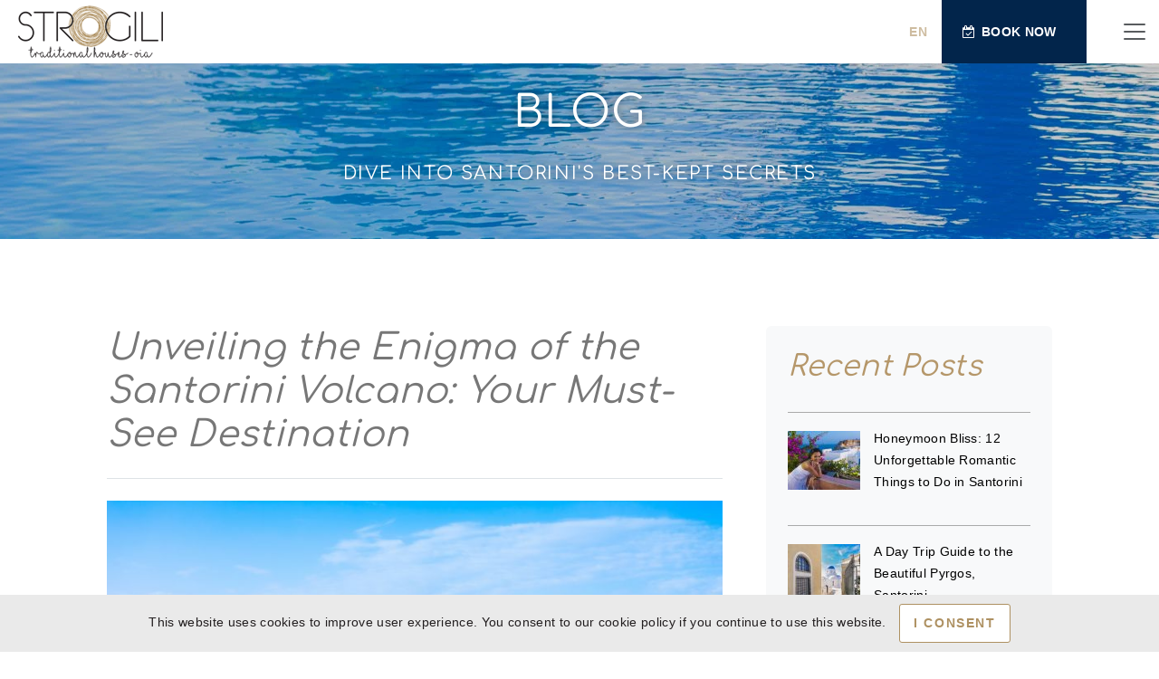

--- FILE ---
content_type: text/css
request_url: https://www.strogilisantorini.com/assets/fonts/fontello/css/fontello.css
body_size: 2001
content:
@font-face {
  font-family: 'fontello';
  src: url('../font/fontello.eot?8992548');
  src: url('../font/fontello.eot?8992548#iefix') format('embedded-opentype'),
       url('../font/fontello.woff2?8992548') format('woff2'),
       url('../font/fontello.woff?8992548') format('woff'),
       url('../font/fontello.ttf?8992548') format('truetype'),
       url('../font/fontello.svg?8992548#fontello') format('svg');
  font-weight: normal;
  font-style: normal;
  font-display: swap;
}
/* Chrome hack: SVG is rendered more smooth in Windozze. 100% magic, uncomment if you need it. */
/* Note, that will break hinting! In other OS-es font will be not as sharp as it could be */
/*
@media screen and (-webkit-min-device-pixel-ratio:0) {
  @font-face {
    font-family: 'fontello';
    src: url('../font/fontello.svg?8992548#fontello') format('svg');
  }
}
*/
[class^="icon-"]:before, [class*=" icon-"]:before {
  font-display: swap;
  font-family: "fontello";
  font-style: normal;
  font-weight: normal;
  speak: never;

  display: inline-block;
  text-decoration: inherit;
  width: 1em;
  margin-right: .2em;
  text-align: center;
  /* opacity: .8; */

  /* For safety - reset parent styles, that can break glyph codes*/
  font-variant: normal;
  text-transform: none;

  /* fix buttons height, for twitter bootstrap */
  line-height: 1em;

  /* Animation center compensation - margins should be symmetric */
  /* remove if not needed */
  margin-left: .2em;

  /* you can be more comfortable with increased icons size */
  /* font-size: 120%; */

  /* Font smoothing. That was taken from TWBS */
  -webkit-font-smoothing: antialiased;
  -moz-osx-font-smoothing: grayscale;

  /* Uncomment for 3D effect */
  /* text-shadow: 1px 1px 1px rgba(127, 127, 127, 0.3); */
}

.icon-phone:before { content: '\25b4'; } /* '▴' */
.icon-menu:before { content: '\25be'; } /* '▾' */
.icon-left-open:before { content: '\2605'; } /* '★' */
.icon-facebook:before { content: '\2606'; } /* '☆' */
.icon-star:before { content: '\2665'; } /* '♥' */
.icon-heart-empty:before { content: '\e800'; } /* '' */
.icon-heart:before { content: '\e801'; } /* '' */
.icon-book:before { content: '\e802'; } /* '' */
.icon-edit:before { content: '\e803'; } /* '' */
.icon-right-dir:before { content: '\e804'; } /* '' */
.icon-right-open:before { content: '\e805'; } /* '' */
.icon-location:before { content: '\e806'; } /* '' */
.icon-up-open:before { content: '\e807'; } /* '' */
.icon-down-open:before { content: '\e808'; } /* '' */
.icon-left-dir:before { content: '\e809'; } /* '' */
.icon-star-empty:before { content: '\e80a'; } /* '' */
.icon-male-1:before { content: '\e80b'; } /* '' */
.icon-mail:before { content: '\e80c'; } /* '' */
.icon-booking:before { content: '\e80d'; } /* '' */
.icon-calendar:before { content: '\e80e'; } /* '' */
.icon-right-1:before { content: '\e80f'; } /* '' */
.icon-down-open-big:before { content: '\e810'; } /* '' */
.icon-couch-1:before { content: '\e811'; } /* '' */
.icon-right-open-big:before { content: '\e812'; } /* '' */
.icon-up-open-big:before { content: '\e813'; } /* '' */
.icon-clock:before { content: '\e814'; } /* '' */
.icon-bed-1:before { content: '\e815'; } /* '' */
.icon-pdf-file:before { content: '\e816'; } /* '' */
.icon-swim:before { content: '\e817'; } /* '' */
.icon-mail-1:before { content: '\e818'; } /* '' */
.icon-home:before { content: '\e819'; } /* '' */
.icon-fruckstuck:before { content: '\e81a'; } /* '' */
.icon-parking1:before { content: '\e81b'; } /* '' */
.icon-laptop:before { content: '\e81c'; } /* '' */
.icon-pool-svg:before { content: '\e81d'; } /* '' */
.icon-wifi-4064:before { content: '\e81e'; } /* '' */
.icon-wide:before { content: '\e81f'; } /* '' */
.icon-king:before { content: '\e820'; } /* '' */
.icon-check-1:before { content: '\e821'; } /* '' */
.icon-resize-full:before { content: '\e822'; } /* '' */
.icon-group:before { content: '\e823'; } /* '' */
.icon-sleep:before { content: '\e824'; } /* '' */
.icon-sleep2:before { content: '\e825'; } /* '' */
.icon-breakfast2:before { content: '\e826'; } /* '' */
.icon-reception:before { content: '\e827'; } /* '' */
.icon-lounge-chair:before { content: '\e828'; } /* '' */
.icon-glass:before { content: '\e829'; } /* '' */
.icon-beer:before { content: '\e82a'; } /* '' */
.icon-lounge-c:before { content: '\e82b'; } /* '' */
.icon-bus-1:before { content: '\e82c'; } /* '' */
.icon-bus2:before { content: '\e82d'; } /* '' */
.icon-bus-2:before { content: '\e82e'; } /* '' */
.icon-taxi-2:before { content: '\e82f'; } /* '' */
.icon-rent-a-car-icon:before { content: '\e830'; } /* '' */
.icon-trans:before { content: '\e831'; } /* '' */
.icon-live-video:before { content: '\e832'; } /* '' */
.icon-resize-horizontal:before { content: '\e833'; } /* '' */
.icon-resize-horizontal-1:before { content: '\e834'; } /* '' */
.icon-sunrise:before { content: '\e835'; } /* '' */
.icon-ss2:before { content: '\e836'; } /* '' */
.icon-sea-sun:before { content: '\e837'; } /* '' */
.icon-sea-sun2:before { content: '\e838'; } /* '' */
.icon-logo-icon:before { content: '\e839'; } /* '' */
.icon-down:before { content: '\e83a'; } /* '' */
.icon-cocktail:before { content: '\e83b'; } /* '' */
.icon-holiday-vacation-icon:before { content: '\e83c'; } /* '' */
.icon-diamond:before { content: '\e83d'; } /* '' */
.icon-diamond-sm:before { content: '\e83e'; } /* '' */
.icon-beach-chair:before { content: '\e83f'; } /* '' */
.icon-heart-sm:before { content: '\e840'; } /* '' */
.icon-diamond-sm1:before { content: '\e841'; } /* '' */
.icon-pencil-alt:before { content: '\e842'; } /* '' */
.icon-pencil:before { content: '\e843'; } /* '' */
.icon-comment:before { content: '\e844'; } /* '' */
.icon-user:before { content: '\e845'; } /* '' */
.icon-floor-lamp-icon:before { content: '\e846'; } /* '' */
.icon-bedside:before { content: '\e847'; } /* '' */
.icon-bed-icon:before { content: '\e84b'; } /* '' */
.icon-single-bed-xl:before { content: '\e84c'; } /* '' */
.icon-search:before { content: '\e901'; } /* '' */
.icon-twitter:before { content: '\f099'; } /* '' */
.icon-user-md:before { content: '\f0f0'; } /* '' */
.icon-coffee-1:before { content: '\f0f4'; } /* '' */
.icon-doc-text:before { content: '\f0f6'; } /* '' */
.icon-angle-left:before { content: '\f104'; } /* '' */
.icon-angle-right:before { content: '\f105'; } /* '' */
.icon-angle-up:before { content: '\f106'; } /* '' */
.icon-angle-down:before { content: '\f107'; } /* '' */
.icon-mobile:before { content: '\f10b'; } /* '' */
.icon-info:before { content: '\f129'; } /* '' */
.icon-youtube:before { content: '\f167'; } /* '' */
.icon-instagram:before { content: '\f16d'; } /* '' */
.icon-down-1:before { content: '\f175'; } /* '' */
.icon-left:before { content: '\f177'; } /* '' */
.icon-right:before { content: '\f178'; } /* '' */
.icon-skype:before { content: '\f17e'; } /* '' */
.icon-female:before { content: '\f182'; } /* '' */
.icon-male:before { content: '\f183'; } /* '' */
.icon-sun:before { content: '\f185'; } /* '' */
.icon-fax:before { content: '\f1ac'; } /* '' */
.icon-wifi:before { content: '\f1eb'; } /* '' */
.icon-bus:before { content: '\f207'; } /* '' */
.icon-street-view:before { content: '\f21d'; } /* '' */
.icon-whatsapp:before { content: '\f232'; } /* '' */
.icon-user-plus:before { content: '\f234'; } /* '' */
.icon-bed:before { content: '\f236'; } /* '' */
.icon-tripadvisor:before { content: '\f262'; } /* '' */
.icon-television:before { content: '\f26c'; } /* '' */
.icon-calendar-check-o:before { content: '\f274'; } /* '' */
.icon-volume-control-phone:before { content: '\f2a0'; } /* '' */
.icon-user-o:before { content: '\f2c0'; } /* '' */
.icon-bath:before { content: '\f2cd'; } /* '' */


--- FILE ---
content_type: text/css
request_url: https://www.strogilisantorini.com/assets/fonts/comfortaa/comfortaa.css
body_size: 225
content:
/* comfortaa-300 - greek_latin */
@font-face {
  font-display: swap; /* Check https://developer.mozilla.org/en-US/docs/Web/CSS/@font-face/font-display for other options. */
  font-family: 'Comfortaa';
  font-style: normal;
  font-weight: 300;
  src: url('/assets/fonts/comfortaa/comfortaa-v45-greek_latin-300.woff2') format('woff2'); /* Chrome 36+, Opera 23+, Firefox 39+, Safari 12+, iOS 10+ */
}
/* comfortaa-regular - greek_latin */
@font-face {
  font-display: swap; /* Check https://developer.mozilla.org/en-US/docs/Web/CSS/@font-face/font-display for other options. */
  font-family: 'Comfortaa';
  font-style: normal;
  font-weight: 400;
  src: url('/assets/fonts/comfortaa/comfortaa-v45-greek_latin-regular.woff2') format('woff2'); /* Chrome 36+, Opera 23+, Firefox 39+, Safari 12+, iOS 10+ */
}
/* comfortaa-500 - greek_latin */
@font-face {
  font-display: swap; /* Check https://developer.mozilla.org/en-US/docs/Web/CSS/@font-face/font-display for other options. */
  font-family: 'Comfortaa';
  font-style: normal;
  font-weight: 500;
  src: url('/assets/fonts/comfortaa/comfortaa-v45-greek_latin-500.woff2') format('woff2'); /* Chrome 36+, Opera 23+, Firefox 39+, Safari 12+, iOS 10+ */
}
/* comfortaa-600 - greek_latin */
@font-face {
  font-display: swap; /* Check https://developer.mozilla.org/en-US/docs/Web/CSS/@font-face/font-display for other options. */
  font-family: 'Comfortaa';
  font-style: normal;
  font-weight: 600;
  src: url('/assets/fonts/comfortaa/comfortaa-v45-greek_latin-600.woff2') format('woff2'); /* Chrome 36+, Opera 23+, Firefox 39+, Safari 12+, iOS 10+ */
}
/* comfortaa-700 - greek_latin */
@font-face {
  font-display: swap; /* Check https://developer.mozilla.org/en-US/docs/Web/CSS/@font-face/font-display for other options. */
  font-family: 'Comfortaa';
  font-style: normal;
  font-weight: 700;
  src: url('/assets/fonts/comfortaa/comfortaa-v45-greek_latin-700.woff2') format('woff2'); /* Chrome 36+, Opera 23+, Firefox 39+, Safari 12+, iOS 10+ */
}

--- FILE ---
content_type: application/javascript
request_url: https://www.strogilisantorini.com/assets/js/cookies.js
body_size: 1541
content:
/**
 * Minified by jsDelivr using Terser v3.14.1.
 * Original file: /npm/js-cookie@2.2.0/src/js.cookie.js
 *
 * Do NOT use SRI with dynamically generated files! More information: https://www.jsdelivr.com/using-sri-with-dynamic-files
 */
!function(e){var n=!1;if("function"==typeof define&&define.amd&&(define(e),n=!0),"object"==typeof exports&&(module.exports=e(),n=!0),!n){var o=window.Cookies,t=window.Cookies=e();t.noConflict=function(){return window.Cookies=o,t}}}(function(){function e(){for(var e=0,n={};e<arguments.length;e++){var o=arguments[e];for(var t in o)n[t]=o[t]}return n}return function n(o){function t(n,r,i){var c;if("undefined"!=typeof document){if(arguments.length>1){if("number"==typeof(i=e({path:"/"},t.defaults,i)).expires){var a=new Date;a.setMilliseconds(a.getMilliseconds()+864e5*i.expires),i.expires=a}i.expires=i.expires?i.expires.toUTCString():"";try{c=JSON.stringify(r),/^[\{\[]/.test(c)&&(r=c)}catch(e){}r=o.write?o.write(r,n):encodeURIComponent(String(r)).replace(/%(23|24|26|2B|3A|3C|3E|3D|2F|3F|40|5B|5D|5E|60|7B|7D|7C)/g,decodeURIComponent),n=(n=(n=encodeURIComponent(String(n))).replace(/%(23|24|26|2B|5E|60|7C)/g,decodeURIComponent)).replace(/[\(\)]/g,escape);var s="";for(var f in i)i[f]&&(s+="; "+f,!0!==i[f]&&(s+="="+i[f]));return document.cookie=n+"="+r+s}n||(c={});for(var p=document.cookie?document.cookie.split("; "):[],d=/(%[0-9A-Z]{2})+/g,u=0;u<p.length;u++){var l=p[u].split("="),C=l.slice(1).join("=");this.json||'"'!==C.charAt(0)||(C=C.slice(1,-1));try{var g=l[0].replace(d,decodeURIComponent);if(C=o.read?o.read(C,g):o(C,g)||C.replace(d,decodeURIComponent),this.json)try{C=JSON.parse(C)}catch(e){}if(n===g){c=C;break}n||(c[g]=C)}catch(e){}}return c}}return t.set=t,t.get=function(e){return t.call(t,e)},t.getJSON=function(){return t.apply({json:!0},[].slice.call(arguments))},t.defaults={},t.remove=function(n,o){t(n,"",e(o,{expires:-1}))},t.withConverter=n,t}(function(){})});
//# sourceMappingURL=/sm/203d9606ffea7a776ef56994ac4d4a1ab0a18611bf5f22fd2f82e9b682eea54f.map

window.cookie_warning_is_hidden = false;

const cookieContainer = document.querySelector('#cookie_warn_container');
const cookiesAccepted = Cookies.get("cookiesAccepted");
function inject_analytics() {
    // inject google analytics

    let script = document.createElement('script');
    script.type = 'text/javascript';
    script.async = true;
    script.onload = function(){
        // remote script has loaded
        // console.log('analytics init');
    };
    script.src = 'https://www.googletagmanager.com/gtag/js?id=G-5LDCNGK13V';
    document.getElementsByTagName('head')[0].appendChild(script);
}

inject_analytics();


if (cookiesAccepted) {
    if (cookiesAccepted === 'all') {
        inject_analytics();
    }
} else {
    cookieContainer
        .style
        .display = 'block';
    
    if (cookiesAccepted === 'all') {
        inject_analytics();
    }

    const cookieAcceptAll      = document.querySelector('#cookies_accept_all');
    const cookieAcceptRequired = document.querySelector('#cookies_accept_required');

    cookieAcceptAll.addEventListener('click', function(event) {
        event.preventDefault();

        Cookies
            .set('cookiesAccepted', 'all', { expires: 365, path: '/' });

        inject_analytics();

        cookieContainer
            .style
            .display = 'none';
    });

    cookieAcceptRequired.addEventListener('click', function(event) {
        event.preventDefault();

        Cookies
            .set('cookiesAccepted', 'req', { expires: 365, path: '/' });

        cookieContainer
            .style
            .display = 'none';
    });

    document.addEventListener('scroll', function() {
        if (window.cookie_warning_is_hidden) { return; }
        window.cookie_warning_is_hidden = true;

        cookieContainer
            .style
            .display = 'none';
    });

}


--- FILE ---
content_type: application/javascript
request_url: https://www.strogilisantorini.com/assets/js/custom-scripts.js
body_size: 1591
content:

const body = document.querySelector('body');

    /*
    if ($('#read-more').length){
        $('#read-more').click(function(e){
            var that = $(this);
            e.preventDefault();
            e.stopPropagation();
            that.toggleClass('opened');
            that.css('visibility', 'hidden');
            $(that.attr('href')).slideDown(500);
        });
    }
    */
    Array.from(body.querySelectorAll('#read-more')).forEach((el) => {
        el.addEventListener('click', function(event) {
            event.preventDefault();

            // toggle
            var is_open = false;
            if (el.classList.contains('opened')){
                is_open = true;
            }

            if (is_open) {
                // el.classList.remove('opened');
            } else {
                el.classList.add('opened');
                el.style.visibility = 'hidden';

                // slideDown
                const target = el.getAttribute('href');
                Array.from(body.querySelectorAll(target)).forEach((el2) => {
                    const originHeight = el2.style.height;
                    el2.style.display = 'block';
                    // el2.style.height = 0;
                    // el2.style.transition = 'height 3s';
                    el2.style.height = originHeight;
                    el2.classList.add('slideInDown');
                });

            }
        });
    });

 
    /*
    document.addEventListener('scroll', function() {
        if (window.scrollY === 0) {
            $('body').removeClass('scroll-top');
        } else {
            if (!$('body').is('.scroll-top')) {
                $('body').addClass('scroll-top');
            }
        }
    });
    */

    document.addEventListener('scroll', function(el) {
        if (window.scrollY === 0) {
            body.classList.remove('scroll-top');
        } else {
            if (! body.classList.contains('scroll-top')) {
                body.classList.add('scroll-top');
            }
        }
    });

    /*
    //Submenu
    $('.site-nav [data-toggle="submenu"]').click(function() {
        if ($(window).width() < 1024) {
            if (!$(this).is('.open')) {
                $('.site-nav [data-toggle="submenu"]').find('.submenu').slideUp();
                $('.site-nav [data-toggle="submenu"]').removeClass('open');
            }
            $(this).toggleClass('open');
            if ($(this).is('.open')) {
                $(this).find('.submenu').slideDown();
            } else {
                $(this).find('.submenu').slideUp();
            }
        }
    });

    var submenuTimeout = null;
    $('.site-nav [data-toggle="submenu"]').hover(function() {
        clearTimeout(submenuTimeout);
        if ($(window).width() > 1023) {
            var that = this;
            $(that).find('.submenu').show();
            submenuTimeout = setTimeout(function() {
                $(that).addClass('open');
            }, 200);
        }
    }, function() {
        clearTimeout(submenuTimeout);
        if ($(window).width() > 1023) {
            var that = this;
            $(that).removeClass('open');
            submenuTimeout = setTimeout(function() {
                $(that).find('.submenu').hide();
            }, 200);
        }
    });
    */

    /*
    //Menu
    $('.menu-toggle').click(function(){
        $(this).toggleClass('open');
        $('.site-nav').toggleClass('open');
    });
    */
    const site_nav = body.querySelectorAll('.site-nav');
    Array.from(body.querySelectorAll('.menu-toggle')).forEach((el) => {
        el.addEventListener('click', function(event) {
            var is_open = false;
            if (el.classList.contains('open')){
                is_open = true;
            }

            if(is_open) {
                el.classList.remove('open');
                Array.from(site_nav).forEach((el2) => {
                    el2.classList.remove('open');
                });
            } else {
                el.classList.add('open');
                Array.from(site_nav).forEach((el2) => {
                    el2.classList.add('open');
                });
            }
        })
    });

    // set active
    const path = decodeURI(window.location.pathname);
    Array.from(body.querySelectorAll('.navbar-nav a')).forEach((el) => {
        const href = el.getAttribute('href');
        const path = decodeURI(window.location.pathname);
        // console.log('path:', path, "href:", href, "el:", el);

        if (path === href || ((path === '/' && href === '#/') || (path === '/' && href === '//'))) {
            el.classList.add('active');
        }
    });

    // load deferred styles
    var addStylesNode = document.getElementById("deferred-styles");
    var replacement = document.createElement("div");
    replacement.innerHTML = addStylesNode.textContent;
    document.body.appendChild(replacement)
    addStylesNode.parentElement.removeChild(addStylesNode);

    // add on scroll observer
    const observer = new IntersectionObserver(function (payloads) {
        payloads.forEach((payload) => {
            if (payload.isIntersecting) {
                payload.target.classList.add(payload.target.dataset.animateClass);
            } else {
                // payload.target.classList.remove(payload.target.dataset.animateClass);
            }
        });
    });
    let targets = document.querySelectorAll('.animate__animated');
    targets.forEach(function(target) {
        observer.observe(target);
    });


    // execute async javascript callbacks
    for(var i=0; i<window.uol_async_functions.length; i++)
    {
        window.uol_async_functions[i]();
    }

    // remove all '.language a' links that have no href
    Array.from(body.querySelectorAll('.languages a')).forEach((el) => { 
        const href = el.getAttribute('href');
        if (href === "" || href === "#") {
            el.remove();
            var separator = document.getElementById("language-separator");
            separator.remove();
        }
    });

    // capture clicks to webhotelier
    setTimeout(function(){
        var elements = document.querySelectorAll('a');
        Array.prototype.forEach.call(elements, function(el, i){
            const url = el.getAttribute('href') || '';
            if (url.indexOf('https://strogilisantorini.reserve-online.net/') > -1) {
                el.addEventListener('click', function (e) {
                    console.log('event 1');
                    gtag('event', 'goto-webhotelier', {
                        'event_category': 'click',
                        'event_label': 'link',
                        'value': '1',
                    });
                });
            }
        });
    }, 1000);


--- FILE ---
content_type: image/svg+xml
request_url: https://www.strogilisantorini.com/assets/img/viber.svg
body_size: 4303
content:
<?xml version="1.0" encoding="UTF-8" standalone="no"?>
<svg
   xmlns:dc="http://purl.org/dc/elements/1.1/"
   xmlns:cc="http://creativecommons.org/ns#"
   xmlns:rdf="http://www.w3.org/1999/02/22-rdf-syntax-ns#"
   xmlns:svg="http://www.w3.org/2000/svg"
   xmlns="http://www.w3.org/2000/svg"
   xmlns:sodipodi="http://sodipodi.sourceforge.net/DTD/sodipodi-0.dtd"
   xmlns:inkscape="http://www.inkscape.org/namespaces/inkscape"
   id="Layer_1"
   width="72.21521"
   height="76.206917"
   inkscape:version="1.0.1 (3bc2e813f5, 2020-09-07)"
   sodipodi:docname="Viber_logo_2018_(without_text).svg"
   viewBox="0 0 72.214497 76.209872"
   version="1.1">
  <metadata
     id="metadata104">
    <rdf:RDF>
      <cc:Work
         rdf:about="">
        <dc:format>image/svg+xml</dc:format>
        <dc:type
           rdf:resource="http://purl.org/dc/dcmitype/StillImage" />
        <dc:title />
      </cc:Work>
    </rdf:RDF>
  </metadata>
  <defs
     id="defs102" />
  <sodipodi:namedview
     bordercolor="#666666"
     borderopacity="1"
     gridtolerance="10"
     guidetolerance="10"
     inkscape:current-layer="g82"
     inkscape:cx="22.53302"
     inkscape:cy="45.107771"
     inkscape:pageopacity="0"
     inkscape:pageshadow="2"
     inkscape:window-height="1009"
     inkscape:window-maximized="1"
     inkscape:window-width="1920"
     inkscape:window-x="1912"
     inkscape:window-y="-8"
     inkscape:zoom="8"
     objecttolerance="10"
     pagecolor="#ffffff"
     showgrid="false"
     id="namedview58"
     inkscape:document-rotation="0"
     fit-margin-top="0"
     fit-margin-left="0"
     fit-margin-right="0"
     fit-margin-bottom="0" />
  <g
     id="g84"
     transform="translate(-429.26705,-345.04681)">
    <g
       id="g82">
      <path
         id="path72"
         d="m 493.4,352.5 c -1.9,-1.7 -9.5,-7.3 -26.6,-7.4 0,0 -20.1,-1.2 -29.9,7.8 -5.5,5.5 -7.4,13.4 -7.6,23.3 -0.2,9.9 -0.5,28.4 17.4,33.5 v 7.7 c 0,0 -0.1,3.1 1.9,3.7 2.5,0.8 3.9,-1.6 6.3,-4.1 1.3,-1.4 3.1,-3.4 4.4,-5 12.2,1 21.6,-1.3 22.7,-1.7 2.5,-0.8 16.4,-2.6 18.7,-21.1 2.4,-19.2 -1,-31.3 -7.3,-36.7 z m 2.1,35.2 c -1.9,15.5 -13.2,16.5 -15.3,17.1 -0.9,0.3 -9.1,2.3 -19.5,1.7 0,0 -7.7,9.3 -10.2,11.8 -0.4,0.4 -0.8,0.5 -1.1,0.5 -0.4,-0.1 -0.5,-0.6 -0.5,-1.3 0,-1 0.1,-12.8 0.1,-12.8 -15.1,-4.2 -14.2,-20 -14.1,-28.3 0.2,-8.3 1.7,-15 6.3,-19.6 8.3,-7.5 25.4,-6.4 25.4,-6.4 14.4,0.1 21.3,4.4 22.9,5.9 5.2,4.6 7.9,15.5 6,31.4 z"
         fill="#665ca7"
         inkscape:connector-curvature="0"
         style="fill:#7360f2;fill-opacity:1" />
      <path
         id="path74"
         d="m 473.8,375.8 c -0.2,-3.8 -2.1,-5.8 -5.8,-6"
         fill="none"
         stroke="#665ca7"
         stroke-linecap="round"
         stroke-linejoin="round"
         stroke-width="1.927"
         inkscape:connector-curvature="0"
         style="stroke:#7360f2;stroke-opacity:1" />
      <path
         id="path76"
         d="m 478.8,377.4 c 0.1,-3.5 -1,-6.5 -3.1,-8.8 -2.2,-2.4 -5.2,-3.7 -9,-4"
         fill="none"
         stroke="#665ca7"
         stroke-linecap="round"
         stroke-linejoin="round"
         stroke-width="1.927"
         inkscape:connector-curvature="0"
         style="stroke:#7360f2;stroke-opacity:1" />
      <path
         id="path78"
         d="m 483.8,379.4 c 0,-6.1 -1.9,-10.9 -5.5,-14.4 -3.6,-3.5 -8.1,-5.3 -13.5,-5.3"
         fill="none"
         stroke="#665ca7"
         stroke-linecap="round"
         stroke-linejoin="round"
         stroke-width="1.927"
         inkscape:connector-curvature="0"
         style="stroke:#7360f2;stroke-opacity:1" />
      <path
         id="path80"
         d="m 468.2,388.7 c 0,0 1.4,0.1 2.1,-0.8 l 1.4,-1.8 c 0.7,-0.9 2.3,-1.5 4,-0.6 0.9,0.5 2.5,1.5 3.5,2.3 1.1,0.8 3.3,2.6 3.3,2.6 1.1,0.9 1.3,2.2 0.6,3.6 -0.7,1.3 -1.7,2.5 -3,3.6 -1,0.9 -2,1.3 -3,1.5 h -0.4 c -0.4,0 -0.9,-0.1 -1.3,-0.2 -1.5,-0.4 -4,-1.5 -8.3,-3.8 -2.7,-1.5 -5,-3.1 -6.9,-4.6 -1,-0.8 -2.1,-1.7 -3.1,-2.8 l -0.4,-0.4 c -1.1,-1.1 -2,-2.1 -2.8,-3.1 -1.5,-1.9 -3.1,-4.2 -4.6,-6.9 -2.3,-4.2 -3.4,-6.7 -3.8,-8.3 -0.1,-0.4 -0.2,-0.8 -0.2,-1.3 v -0.4 c 0.1,-1 0.6,-2 1.5,-3 1.1,-1.2 2.3,-2.2 3.6,-3 1.4,-0.7 2.7,-0.5 3.6,0.6 0,0 1.8,2.2 2.6,3.3 0.7,1 1.7,2.6 2.3,3.5 0.9,1.6 0.3,3.3 -0.5,4 l -1.8,1.4 c -0.9,0.7 -0.8,2.1 -0.8,2.1 0,0 2.5,9.9 12.4,12.5 z"
         fill="#665ca7"
         inkscape:connector-curvature="0"
         style="fill:#7360f2;fill-opacity:1" />
    </g>
  </g>
</svg>
